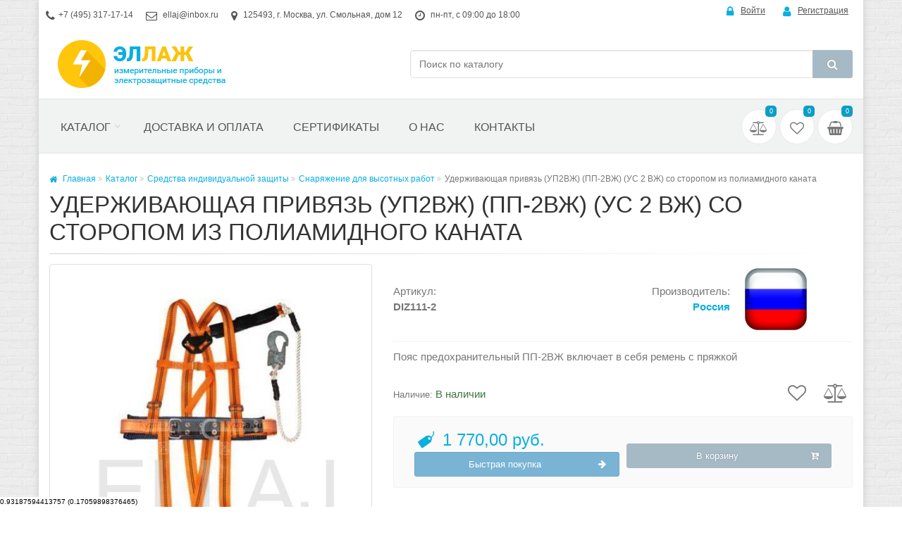

--- FILE ---
content_type: text/plain
request_url: https://www.google-analytics.com/j/collect?v=1&_v=j102&a=32816166&t=pageview&_s=1&dl=https%3A%2F%2Fellaj.ru%2Fcat%2Fsnaryajeniya%2Fuderzhivajushhaja-privjaz-up2vzh-pp-2vzh-strop-pol-kanat-diz111-2-1727&ul=en-us%40posix&dt=%D0%A3%D0%B4%D0%B5%D1%80%D0%B6%D0%B8%D0%B2%D0%B0%D1%8E%D1%89%D0%B0%D1%8F%20%D0%BF%D1%80%D0%B8%D0%B2%D1%8F%D0%B7%D1%8C%3A%20(%D0%A3%D0%9F2%D0%92%D0%96)%20(%D0%9F%D0%9F-2%D0%92%D0%96)%20(%D0%A3%D0%A1%202%20%D0%92%D0%96)%20%D1%81%D0%BE%20%D1%81%D1%82%D0%BE%D1%80%D0%BE%D0%BF%D0%BE%D0%BC%20%D0%B8%D0%B7%20%D0%BF%D0%BE%D0%BB%D0%B8%D0%B0%D0%BC%D0%B8%D0%B4%D0%BD%D0%BE%D0%B3%D0%BE%20%D0%BA%D0%B0%D0%BD%D0%B0%D1%82%D0%B0%20%E2%80%94%20%D0%BA%D1%83%D0%BF%D0%B8%D1%82%D1%8C%20%D0%BF%D0%BE%20%D1%86%D0%B5%D0%BD%D0%B5%201770%20%D1%80%D1%83%D0%B1.%20%D0%B2%20%D0%9C%D0%BE%D1%81%D0%BA%D0%B2%D0%B5%20%D1%81%20%D0%B4%D0%BE%D1%81%D1%82%D0%B0%D0%B2%D0%BA%D0%BE%D0%B9%20%7C%20Ellaj.&sr=1280x720&vp=1280x720&_u=YEBAAAABAAAAAC~&jid=1810102810&gjid=13983190&cid=2143661311.1764718546&tid=UA-85022414-1&_gid=1836105147.1764718546&_r=1&_slc=1&gtm=45He5bj1h1n71PBFL9Rza200&gcd=13l3l3l3l1l1&dma=0&tag_exp=103116026~103200004~104527907~104528501~104684208~104684211~105446120~115583767~115938465~115938469~116184927~116184929~116217636~116217638~116474637&z=2105565925
body_size: -448
content:
2,cG-SPLL36NJCW